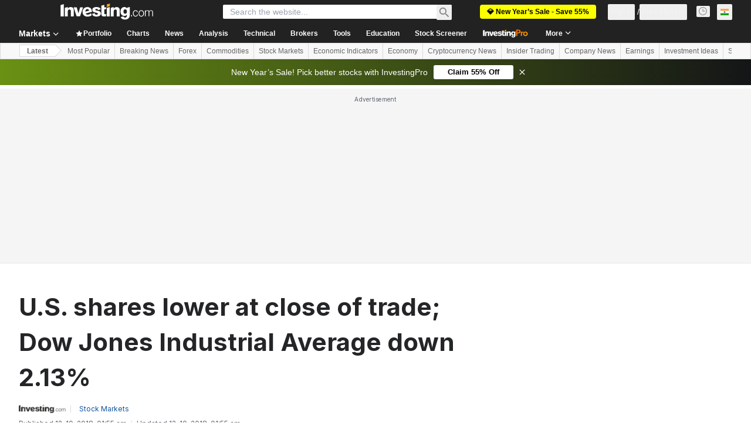

--- FILE ---
content_type: application/javascript
request_url: https://promos.investing.com/eu-a4flkt7l2b/z9gd/9a63d23b-49c1-4335-b698-e7f3ab10af6c/in.investing.com/jsonp/z?cb=1769323578445&callback=__dgodbw925b0l6b
body_size: 713
content:
__dgodbw925b0l6b({"da":"bg*br*al|Apple%bt*bm*bs*cb*bu*dl$0^j~m|131.0.0.0%v~d~f~primarySoftwareType|Robot%s~r~dg*e~b~dq*z|Blink%cn*ds*ba*ch*cc*n|Chrome%t~bl*ac~aa~g~y|macOS%ce*ah~bq*bd~dd*cq$0^cl*df*bp*ad|Desktop%bh*c~dc*dn*bi*ae~ci*cx*p~bk*de*bc*i~h|10.15.7%cd*w~cu*ck*l~u~partialIdentification*af~bz*db*ab*q~a*cp$0^dh*k|Apple%cr*ag|-","success":true,"ts":1769323578599.0,"rand":288177,"geo":{"region_code":"OH","ip":"3.141.194.230","region_name":"Ohio","time_zone":"America/New_York","metro_code":535,"continent_name":"North America","country_code":"US","zipcode":"43215","latitude":39.9625,"city":"Columbus","country_name":"United States","longitude":-83.0061,"continent_code":"NA"}});